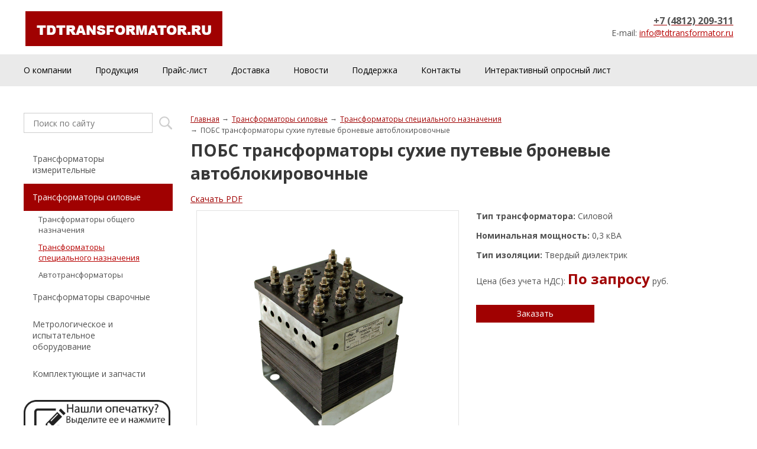

--- FILE ---
content_type: text/html; charset=UTF-8
request_url: https://www.tdtransformator.ru/transformatory-silovye/transformatory-specialnogo-naznacheniya/pobs-transformatory-suhie-putevye-bronevye-avtoblokirovochnye/
body_size: 8013
content:
<!DOCTYPE html>
<html lang="ru" >
<head>
    <meta charset="utf-8"/>
        <title>ПОБС трансформаторы сухие путевые броневые автоблокировочные. Описание. Цена. Заказ. | TDTRANSFORMATOR.RU</title>
    <meta name="description" content="ПОБС трансформаторы сухие путевые броневые предназначены для питания цепей автоблокировки и сигнализации в электрических сетях переменного тока" />
    <meta name="keywords" content="ПОБС, трансформаторы ПОБС, сухие трансформаторы ПОБС, путевые трансформаторы ПОБС, броневые трансформаторы ПОБС, автоблокировочные трансформаторы ПОБС, трансформаторы ПОБС цена, трансформаторы ПОБС заказать" />
    <meta name="viewport" content="width=980">
    <link rel="shortcut icon" href="/favicon.ico" type="image/png" />
        
            <link rel="canonical" href="http://www.tdtransformator.ru/transformatory-silovye/transformatory-specialnogo-naznacheniya/pobs-transformatory-suhie-putevye-bronevye-avtoblokirovochnye/" />
    
    
    <link href="/assets/8ea94ff/jquery.fancybox.compile.css" rel="stylesheet">
<link href="/assets/1f4318fb/jquery.datepicker.compile.css" rel="stylesheet">
<link href="/assets/bcc81a81/css/main.compile.css" rel="stylesheet">
<link href="/assets/a596662e/css/skin.compile.css" rel="stylesheet">
<link href="/assets/1f9d49ed/css/catalog.compile.css" rel="stylesheet">
<link href="/assets/1f9d49ed/css/filter.compile.css" rel="stylesheet">
<link href="/assets/1f9d49ed/css/tab.compile.css" rel="stylesheet">
<link href="/assets/f8187911/css/categ_list.compile.css" rel="stylesheet">
<link href="/assets/41ebe165/css/main.compile.css" rel="stylesheet">
<link href="/assets/41ebe165/css/typo.compile.css" rel="stylesheet">
<link href="/assets/4e13454b/css/custom.compile.css" rel="stylesheet">
<link href="/assets/ed8fcda8/css/custom.compile.css" rel="stylesheet">
<link href="/assets/649aedb3/css/language.compile.css" rel="stylesheet">
<link href="/assets/b838b31d/css/jquery.bxslider.compile.css" rel="stylesheet">
<link href="/assets/b838b31d/css/bxslider.settings.compile.css" rel="stylesheet">
<link href="/assets/a1f5ecb2/css/menu.compile.css" rel="stylesheet">
<link href="/assets/c6c3cdb6/css/main.compile.css" rel="stylesheet">
<script src="/assets/aaefcfe8/jquery.js"></script>
<script src="/assets/aaefcfe8/jquery-ui.min.js"></script>
<script src="/assets/aaefcfe8/jquery-ui-tabs.js"></script>
<script src="/assets/8ea94ff/jquery.fancybox.pack.js"></script>
<script src="/assets/8ea94ff/jquery.mousewheel-3.0.6.pack.js"></script>
<script src="/assets/8ea94ff/fancybox-ru.js"></script>
<script src="/assets/1f4318fb/jquery.datepicker.js"></script>
<script src="/assets/1f4318fb/jquery.datepicker-ru.js"></script>
<script src="/assets/a312b0d7/js/filter.js"></script>
<script src="/assets/a596662e/js/jquery.carouFredSel-6.2.1-packed.js"></script>
<script src="/assets/a596662e/js/init.js"></script>
<script src="/assets/1f9d49ed/js/catalog.js"></script>
<script src="/assets/41ebe165/js/accordion.js"></script>
<script src="/assets/41ebe165/js/pageInit.js"></script>
<script src="/assets/4e13454b/js/jquery.inputmask.min.js"></script>
<script src="/assets/4e13454b/js/formValidator.js"></script>
<script src="/assets/4e13454b/js/jquery.validate.min.js"></script>
<script src="/assets/4e13454b/js/message_ru.js"></script>
<script src="/assets/ed8fcda8/js/jquery.rating.js"></script>
<script src="/assets/b838b31d/js/jquery.easing.js"></script>
<script src="/assets/b838b31d/js/jquery.bxslider.min.js"></script>
<script src="/assets/b838b31d/js/initBanner.js"></script>
<script src="/assets/f127e9d5/js/Poll.js"></script>
<script src="/assets/3acfff09/js/search.js"></script>
<script src="/assets/2e975185/js/Subscribe.js"></script>
                <link rel="stylesheet" href="/files/css/add_default.css?v=1450963969" type="text/css" />
            
                <script type="text/javascript" src="/assets/1f9d49ed/js/detail.js" charset="utf-8"></script>    

        
</head>

    <body class="" sktag="page"  >
        <input type="hidden" id="current_language" value="ru">
        <div class="l-container">
            <div class="container__page">
                <div class="container__content">
                    <div class="b-pilot" sktag="page.head" sklayout="head">
                        <div class="b-logo " sktag="page.head.logo"><a href="/"><img alt="tdtransformator.ru" src="/files/design/logo.png"></a>
                                                </div>
                        <div class="pilot__1 "><!--== MyChat Web Support ==--><script type="text/javascript">
    window.__setMyChatOption = function (opt) {
        try {
            window.mc_uho_opt = Object.prototype.toString.call( opt ) === '[object Object]' ? opt : JSON.parse(opt);
            var run   = document.createElement("script");
            run.type  = "text/javascript";
            run.async = true;
            run.src   = "https://tdautomatika.ru/chat/uho/supportUho.js";
            var s     = document.getElementsByTagName("script")[0];
            s.parentNode.insertBefore(run, s);
        } catch (e) {
            console.warn(e.message);
        }
    }
</script><script src="https://tdautomatika.ru/getSupportOptions.js" async type="text/javascript"></script>                                                    </div>
                        <div class="pilot__2 ">                                                    </div>
                        <div class="pilot__3 "><p style="text-align: right;"><a href="tel:84812209310"><span style="color:#525252;"><span style="font-size:16px;"><span style="font-family: 'Open Sans', sans-serif;"><strong>+7 (4812) 209-311</strong></span></span></span></a><br />
<span style="color:#525252;"><span style="font-family: 'Open Sans', sans-serif; font-size: 14px;">E-mail: </span></span><a href="mailto:info@tdtransformator.ru" style="font-family: 'Open Sans', sans-serif; font-size: 14px; color: #b70100;">info@tdtransformator.ru</a></p>
                                                    </div>
                        <div class="pilot__4 ">                                                    </div>
                        <div class="pilot__5 ">                                                    </div>
                    </div>
                    
                    <div class="b-picture2" sklayout="head" sktag="page.head"></div>
<div class="b-header" sklayout="head">
    <div class="b-sevice" sktag="menu.top">
    <ul class="level-1" sktag="menu.top.level1">
                        <li class="item-1"><span><a href="/about/">
                                        О компании</a></span>
                </li>
                    <li class="item-1"><span><a href="/catalog/">
                                        Продукция</a></span>
                </li>
                    <li class="item-1"><span><a href="/prajs-list/">
                                        Прайс-лист</a></span>
                </li>
                    <li class="item-1"><span><a href="/dostavka/">
                                        Доставка</a></span>
                </li>
                    <li class="item-1"><span><a href="/novosti/">
                                        Новости</a></span>
                </li>
                    <li class="item-1"><span><a href="/podderzhka/">
                                        Поддержка</a></span>
                    <ul class="level-2" sktag="menu.top.level2">
                                                    <li class="item-2"><a href="/podderzhka/normativnye-dokumenty/">Нормативные документы</a>
                                            </li>
                                                                    <li class="item-2"><a href="/podderzhka/tehnicheskaya-dokumentaciya/">Техническая документация</a>
                                            </li>
                                                                    <li class="item-2"><a href="/podderzhka/stati/">Статьи</a>
                                            </li>
                                                                    <li class="item-2 last2"><a href="/podderzhka/oprosnye-listy/">Опросные листы</a>
                                            </li>
                                            </ul>
                    </li>
                            <li class="item-1"><span><a href="/contacts/">
                                        Контакты</a></span>
                </li>
                    <li class="item-1 last"><span><a href="/interaktivnyj-oprosnyj-list/">
                                        Интерактивный опросный лист</a></span>
                    <ul class="level-2" sktag="menu.top.level2">
                                                    <li class="item-2"><a href="/interaktivnyj-oprosnyj-list/oprosnyj-list-na-izmeritelnye-transformatory-toka/">Опросный лист на измерительные трансформаторы тока</a>
                                            </li>
                                                                    <li class="item-2"><a href="/interaktivnyj-oprosnyj-list/oprosnyj-list-na-izmeritelnye-transformatory-napryazheniya/">Опросный лист на измерительные трансформаторы напряжения</a>
                                            </li>
                                                                    <li class="item-2 last2"><a href="/interaktivnyj-oprosnyj-list/oprosnyj-list-na-silovye-transformatory/">Опросный лист на силовые трансформаторы</a>
                                            </li>
                                            </ul>
                    </li>
            </ul>
</div>

</div>


                    <div class="column column_lc ">
                        <div class="column__center">
                            <div class="column__center-indent" sklayout="content">
                                <div class="b-path" sktag="menu.path">
    <ul>
            <li sktag="menu.path.a"><a href="/">Главная</a></li>
                            <li sktag="menu.path.a"><a href="/transformatory-silovye/">Трансформаторы силовые</a></li>
                                <li sktag="menu.path.a"><a href="/transformatory-silovye/transformatory-specialnogo-naznacheniya/">Трансформаторы специального назначения</a></li>
                                <li sktag="menu.path.item"><span>ПОБС трансформаторы сухие путевые броневые автоблокировочные</span></li>
                </ul>
</div>
<h1 sktag="editor.h1">ПОБС трансформаторы сухие путевые броневые автоблокировочные</h1><div class="b-catalogbox b-catalogbox-detal">
                        <a href="http://www.tdtransformator.ru/files/pdf/object2491.pdf" rel="external" target="_blank">Скачать PDF</a>
    
        <div class="catalogbox__item">
            <div class="catalogbox__leftcol">
                <div class="catalogbox__imgbox">
                    <div class="catalogbox__img">
                                                    <a rel="group" class="gallery_resize" href="/files/catalog/2442/gallery/big/pobs-5a-transformato1_1697616041.png" title="ПОБС-5А трансформатор путевой">
                                <img alt="" src="/files/catalog/2442/gallery/medium/pobs-5a-transformato1_1697616040.png">
                            </a>
                                            </div>
                    <div class="catalogbox__helper"></div>
                    <div class="catalogbox__salebox">
                                                                                            </div>
                </div>
                                <div class="catalogbox__galbox">
                    <ul id="catalogbox__gal">
                                                                                    <li><a rel="group" class="gallery_resize" href="/files/catalog/2442/gallery/big/pobs-5a-transformato2_1697616041.png"
                                       title="ПОБС-5А трансформатор путевой"><img
                                                src="/files/catalog/2442/gallery/mini/pobs-5a-transformato2_1697616041.png" alt=""/></a>
                                </li>
                                                            <li><a rel="group" class="gallery_resize" href="/files/catalog/2442/gallery/big/pobs-5a-transformato3_1697616041.png"
                                       title="ПОБС-5А трансформатор путевой"><img
                                                src="/files/catalog/2442/gallery/mini/pobs-5a-transformato3_1697616041.png" alt=""/></a>
                                </li>
                                                            <li><a rel="group" class="gallery_resize" href="/files/catalog/2442/gallery/big/pobs-5a-transformato0_1697616040.png"
                                       title="ПОБС-5А трансформатор путевой"><img
                                                src="/files/catalog/2442/gallery/mini/pobs-5a-transformato0_1697616040.png" alt=""/></a>
                                </li>
                                                                        </ul>
                    <div class="g-clear"></div>
                    <div class="catalogbox__back"></div>
                    <div class="catalogbox__next"></div>
                </div>
                            </div>
            <div class="catalogbox__content">
                                                                                                                                                                    <p class="catalogbox__param"><span>Тип трансформатора:</span> Силовой</p>
                                                                                <p class="catalogbox__param"><span>Номинальная мощность:</span>                                                 0,3 кВА</p>
                                                                                                                                                        <p class="catalogbox__param"><span>Тип изоляции:</span> Твердый диэлектрик</p>
                                                                                                                                                                                                                                                                                                                                                                                                                                                                                                                                                                                                                                                                                                                                                                                                                                                                                                                                                                                                                                                                                                                                                                                                                                                                                                                                                                                                                                                                                                                                                                                                                                                                                                                                                                                                                                                                                                                                                                                                                                                                                                                                                                                                                            <p class="catalogbox__price">Цена (без учета НДС):
                        <span> По запросу</span>
                        руб.                    </p>
                                                <div class="catalogbox__shcar">
                    <div class="catalogbox__btnbox">
                                                                    </div>
                                                                                    <div class="catalogbox__btn"><a  data-id="2491" class="btnBuy"
                                                           href="/zayavka-na-tovar/?objectId=2491">Заказать</a>
                        </div>
                                                        </div>
                            </div>
        </div>
<div class="g-clear"></div>

                    <h2>Описание</h2>
                    <div class="catalogbox__announce"><p style="text-align: justify;">Трансформаторы силовые сухие броневые автоблокировочные типа ПОБС предназначены для питания цепей автоблокировки и сигнализации в электрических сетях переменного тока частотой 50/60 Гц на железных дорогах. Гарантийный срок - 3 года (1,5 года для поставок на экспорт).</p>

<h2 style="text-align: justify;">Конструкция ПОСБ</h2>

<p style="text-align: justify;">Магнитопроводы трансформаторов&nbsp;ПОБС шихтованные, собраны из Ш-образных замыкающих пластин из электротехнической стали. Пакеты пластин стянуты винтами. Обмотки слоевые трансформатора ПОБС выполняются из обмоточного медного провода круглого сечения. Выводные концы обмоток присоединяются к контактным болтам на пластмассовых панелях. К этим же болтам присоединяются питающая сеть и вторичные цепи.</p>

<h2>Условия эксплуатации автоблокировочных трансформаторов ПОБС:</h2>

<ul>
	<li>Высота над уровнем моря: не более 1000 м.</li>
	<li>Температура окружающего воздуха: -40...+40&deg;С.</li>
	<li>Относительная влажность воздуха: до 80% при температуре 20&deg;С.</li>
	<li>Окружающая среда: невзрывоопасная, не содержащая едкие пары в концентрациях, разрушающих металлы и изоляцию, не насыщенная токопроводящей пылью.</li>
	<li>Установка: в металлических шкафах или помещениях закрытого типа.</li>
	<li>Охлаждение: естественное воздушное.&nbsp;</li>
</ul>
</div>
                                    <h2>Технические характеристики</h2>
            <table class="b-catalog_table">
                                                    <tr>
                        <td>Напряжение первичной обмотки</td>
                        <td class="catalog_table__cell_r js-technical2">110 В, 220 В</td>
                    </tr>
                                    <tr>
                        <td>Напряжение вторичной обмотки</td>
                        <td class="catalog_table__cell_r js-technical2">17,6 В, 44,0 В, 248,0 В</td>
                    </tr>
                                    <tr>
                        <td>Номинальная частота</td>
                        <td class="catalog_table__cell_r js-technical2">50 Гц, 60 Гц</td>
                    </tr>
                                    <tr>
                        <td>Климатическое исполнение (диапазон рабочих температур) и категория размещения</td>
                        <td class="catalog_table__cell_r js-technical2">УХЛ2</td>
                    </tr>
                                    <tr>
                        <td>Исполнение по степени защиты</td>
                        <td class="catalog_table__cell_r js-technical2">IP00</td>
                    </tr>
                                    <tr>
                        <td>Вес</td>
                        <td class="catalog_table__cell_r js-technical2">8,1...9,1 кг</td>
                    </tr>
                            </table>
                            <h2>Структура обозначения, пример заказа</h2>
        <div class="b-step">
            <div class="step__item">
                <div class="step__inner">
                    <div class="step__title">ПОБС</div>
                </div>
                            <div class="step__item">
                    <div class="step__inner">
                        <div class="step__title">2</div>
                    </div>
                                        <div class="step__item">
                        <div class="step__inner">
                            <div class="step__title">А</div>
                        </div>
                                                <div class="step__item">
                            <div class="step__inner">
                                <div class="step__title">110</div>
                            </div>
                                                        <div class="step__item">
                                <div class="step__inner">
                                    <div class="step__title">УХЛ2</div>
                                </div>
                                                                <div class="step__content">
                                    <p>Климатическое исполнение и категория размещения </p>
                                </div>
                            </div>
                                                        <div class="step__content">
                                <p>Номинальное напряжение первичной обмотки, В</p>
                            </div>
                        </div>
                                                <div class="step__content">
                            <p>Исполнение:<br>А - общепромышленное<br>АП - общепромышленное пожаробезопасное<br>АГ - общепромышленное герметизированное<br>АГВ - общепромышленное с улучшенной герметизацией</p>
                        </div>
                    </div>
                                        <div class="step__content">
                        <p>Порядковый номер: 2, 3 или 5</p>
                    </div>
                </div>
                            <div class="step__content">
                    <p>Путевой однофазный броневой сухой трансформатор</p>
                </div>
            </div>
        </div>
        

        
                            <div class="tab-varianty_ispolneniya">
                    <h2>Варианты исполнений</h2>
                    <div><table border="1" cellpadding="1" class="b-catalog_table">
	<tbody>
		<tr>
			<td rowspan="2" style="width:101px;height:34px;">
			<p align="center"><strong>Модель</strong></p>
			</td>
			<td rowspan="2" style="width:123px;height:34px;">
			<p align="center"><strong>Исполнение</strong></p>
			</td>
			<td rowspan="2" style="width:70px;height:34px;">
			<p align="center"><strong>Мощность, кВа</strong></p>
			</td>
			<td colspan="2" style="width:140px;height:34px;">
			<p align="center"><strong>Номинальные напряжения обмоток, В</strong></p>
			</td>
			<td rowspan="2" style="width:59px;height:34px;">
			<p align="center"><strong>Частота,</strong></p>

			<p align="center"><strong>Гц</strong></p>
			</td>
			<td rowspan="2" style="width:50px;height:34px;">
			<p align="center"><strong>Масса,</strong></p>

			<p align="center"><strong>кг</strong></p>
			</td>
			<td rowspan="2" style="width:80px;height:34px;">
			<p align="center"><strong>Габаритные размеры, мм</strong></p>
			</td>
		</tr>
		<tr>
			<td style="width:70px;height:34px;">
			<p align="center"><strong>Первичной ВН</strong></p>
			</td>
			<td style="width:69px;height:34px;">
			<p align="center"><strong>Вторичной НН</strong></p>
			</td>
		</tr>
		<tr>
			<td style="width:101px;height:15px;">
			<p align="center">ПОБС-2А</p>
			</td>
			<td rowspan="3" style="width:123px;height:15px;">
			<p align="center">Общепромышленное</p>
			</td>
			<td rowspan="12" style="width:70px;height:15px;">
			<p align="center">0,3</p>
			</td>
			<td rowspan="12" style="width:70px;height:15px;">
			<p align="center">220; 110</p>
			</td>
			<td style="width:69px;height:15px;">
			<p align="center">17,6</p>
			</td>
			<td rowspan="12" style="width:59px;height:15px;">
			<p align="center">50/60</p>
			</td>
			<td style="width:50px;height:15px;">
			<p align="center">8,3</p>
			</td>
			<td rowspan="12" style="width:80px;height:15px;">
			<p align="center">145x125x173</p>
			</td>
		</tr>
		<tr>
			<td style="width:101px;height:14px;">
			<p align="center">ПОБС-3А</p>
			</td>
			<td style="width:69px;height:14px;">
			<p align="center">248,0</p>
			</td>
			<td style="width:50px;height:14px;">
			<p align="center">8,1</p>
			</td>
		</tr>
		<tr>
			<td style="width:101px;height:14px;">
			<p align="center">ПОБС-5А</p>
			</td>
			<td style="width:69px;height:14px;">
			<p align="center">44,0</p>
			</td>
			<td style="width:50px;height:14px;">
			<p align="center">8,5</p>
			</td>
		</tr>
		<tr>
			<td style="width:101px;height:14px;">
			<p align="center">ПОБС-2АП</p>
			</td>
			<td rowspan="3" style="width:123px;height:14px;">
			<p align="center">Пожаробезопасное</p>
			</td>
			<td style="width:69px;height:14px;">
			<p align="center">17,6</p>
			</td>
			<td style="width:50px;height:14px;">
			<p align="center">8,3</p>
			</td>
		</tr>
		<tr>
			<td style="width:101px;height:14px;">
			<p align="center">ПОБС-3АП</p>
			</td>
			<td style="width:69px;height:14px;">
			<p align="center">248,0</p>
			</td>
			<td style="width:50px;height:14px;">
			<p align="center">8,1</p>
			</td>
		</tr>
		<tr>
			<td style="width:101px;height:14px;">
			<p align="center">ПОБС-5АП</p>
			</td>
			<td style="width:69px;height:14px;">
			<p align="center">44,0</p>
			</td>
			<td style="width:50px;height:14px;">
			<p align="center">8,5</p>
			</td>
		</tr>
		<tr>
			<td style="width:101px;height:14px;">
			<p align="center">П0БС-2АГ</p>
			</td>
			<td rowspan="3" style="width:123px;height:14px;">
			<p align="center">Герметизированное</p>
			</td>
			<td style="width:69px;height:14px;">
			<p align="center">17,6</p>
			</td>
			<td style="width:50px;height:14px;">
			<p align="center">8,91</p>
			</td>
		</tr>
		<tr>
			<td style="width:101px;height:14px;">
			<p align="center">ПОБС-3АГ</p>
			</td>
			<td style="width:69px;height:14px;">
			<p align="center">248,0</p>
			</td>
			<td style="width:50px;height:14px;">
			<p align="center">8,71</p>
			</td>
		</tr>
		<tr>
			<td style="width:101px;height:14px;">
			<p align="center">ПОБС-5АГ</p>
			</td>
			<td style="width:69px;height:14px;">
			<p align="center">44,0</p>
			</td>
			<td style="width:50px;height:14px;">
			<p align="center">8,5</p>
			</td>
		</tr>
		<tr>
			<td style="width:101px;height:14px;">
			<p align="center">ПОБС-2АГВ</p>
			</td>
			<td rowspan="3" style="width:123px;height:14px;">
			<p align="center">С улучшенной герметизацией</p>
			</td>
			<td style="width:69px;height:14px;">
			<p align="center">17,6</p>
			</td>
			<td style="width:50px;height:14px;">
			<p align="center">8,3</p>
			</td>
		</tr>
		<tr>
			<td style="width:101px;height:14px;">
			<p align="center">ПОБС-3АГВ</p>
			</td>
			<td style="width:69px;height:14px;">
			<p align="center">248,0</p>
			</td>
			<td style="width:50px;height:14px;">
			<p align="center">8,1</p>
			</td>
		</tr>
		<tr>
			<td style="width:101px;height:14px;">
			<p align="center">ПОБС-5АГВ</p>
			</td>
			<td style="width:69px;height:14px;">
			<p align="center">44,0</p>
			</td>
			<td style="width:50px;height:14px;">
			<p align="center">8,5</p>
			</td>
		</tr>
	</tbody>
</table>
</div>
                </div>
                            <div class="tab-standartnyj_komplekt_postavki">
                    <h2>Стандартный комплект поставки</h2>
                    <div><ul>
	<li>Трансформатор сухой путевой броневой автоблокировочный&nbsp;ПОБС.</li>
	<li>Паспорт.</li>
</ul>
</div>
                </div>
                            <div class="tab-skachat_dokumentaciyu">
                    <h2>Скачать документацию</h2>
                    <div><p class="t-icons-pdf"><a href="/files/388/pobs-2a_ps.pdf" target="_blank">ПОБС-2А трансформаторы сухие путевые броневые автоблокировочные. Паспорт.</a></p>

<p class="t-icons-pdf"><a href="/files/388/pobs-3a_ps.pdf" target="_blank">ПОБС-3А трансформаторы сухие путевые броневые автоблокировочные. Паспорт.</a></p>

<p class="t-icons-pdf"><a href="/files/388/pobs-5a_ps.pdf" target="_blank">ПОБС-5А трансформаторы сухие путевые броневые автоблокировочные. Паспорт.</a></p>

<p>&nbsp;</p>

<p style="text-align: justify;">Чтобы правильно подобрать путевые трансформаторы ПОБС, узнать стоимость ПОБС, купить трансформаторы ПОБС, вам достаточно позвонить по телефону +7 (4812) 209-311 или написать по электронной почте&nbsp;<a href="mailto:info@tdtransformator.ru">info@tdtransformator.ru</a>.</p>
</div>
                </div>
            
        

    </div>

        <div class="b-catslider">
        <a class="catslider__back"
           href="/transformatory-silovye/transformatory-specialnogo-naznacheniya/osvm-transformatory-silovye-suhie-morskogo-ispolneniya/">Предыдущая<ins></ins></a>
        <a class="catslider__mid" href="/transformatory-silovye/transformatory-specialnogo-naznacheniya/">Вернуться к списку</a>
        <a class="catslider__next"
           href="/transformatory-silovye/transformatory-specialnogo-naznacheniya/prt-a-transformatory-putevye-relejnye-avtoblokirovochnye/">Следующая<ins></ins></a>
    </div>
    
<script type="text/javascript" src="//yandex.st/share/share.js" charset="utf-8"></script>
<div class="yashare-auto-init" data-yashareL10n="ru" data-yashareType="none" data-yashareQuickServices="yaru,vkontakte,facebook,twitter,odnoklassniki,moimir,lj"></div>
                            </div>
                        </div>
                                                <div class="column__left" sklayout="left">
                            <div class="column__left-indent">
                                <div class="b-search" sktag="modules.search">
    <form method="GET" class="js-search" action="/search/">
        <button type="submit"></button>
        <div class="search_inputbox"><div><input placeholder="Поиск по сайту" value="" name="search_text" id="search_text" /></div></div>
    </form>
</div>
<div class="b-menu context" sktag="menu.left">
    <ul class="level-1" sktag="menu.left.level1">
                        <li class="item-1"><a href="/transformatory-izmeritelnye/">
                                Трансформаторы измерительные</a>
                </li>
                    <li class="item-1 on-1"><a href="/transformatory-silovye/">
                                Трансформаторы силовые</a>
                    <ul class="level-2" sktag="menu.left.level2">
                                                    <li class="item-2"><a href="/transformatory-silovye/transformatory-obschego-naznacheniya/">Трансформаторы общего назначения</a>
                                        </li>
                                                                    <li class="item-2 on-2"><a href="/transformatory-silovye/transformatory-specialnogo-naznacheniya/">Трансформаторы специального назначения</a>
                                        </li>
                                                                    <li class="item-2"><a href="/transformatory-silovye/avtotransformatory/">Автотрансформаторы</a>
                                        </li>
                                            </ul>
                    </li>
                    <li class="item-1"><a href="/transformatory-svarochnye/">
                                Трансформаторы сварочные</a>
                </li>
                    <li class="item-1"><a href="/metrologicheskoe-i-ispytatelnoe-oborudovanie/">
                                Метрологическое и испытательное оборудование</a>
                </li>
                    <li class="item-1"><a href="/komplektuyuschie-i-zapchasti/">
                                Комплектующие и запчасти</a>
                </li>
            </ul>
</div>
            <div class="b-bannerleft" sklabel="bannerLeft">
            <p><img height="70px" src="/oshibka.png" /></p>
        </div>
                                </div>
                        </div>
                                                                        <div class="column__center-bg">
                            <div class="column__center-inside"></div>
                        </div>
                                                <div class="column__left-bg">
                            <div class="column__left-inside"></div>
                        </div>
                                                                        <div class="column__right-bg">
                            <div class="column__right-inside"></div>
                        </div>
                                            </div>
                    <div class="l-footerbox-stop"></div>
                </div>
            </div>
            <div class="container__opera">
                <div class="container__field">
                    <div class="container__wrapper">
                        <div class="container__left"></div>
                        <div class="container__right"></div>
                    </div>
                </div>
            </div>
                        <div class="l-footerbox" sktag="page.footer">
                <div class="footerbox__wrapper">

                    <div class="l-grid">
                        <div class="grid__item1">
                                                        <p>&copy; ТД ТРАНСФОРМАТОР &ndash; электрические трансформаторы,&nbsp;2026</p>
                            <p>WebCanape - быстрое создание сайтов и продвижение</p>                        </div>
                        <div class="grid__item2">
                                                        <div class="b-counter">
                                <!--noindex--><!-- Yandex.Metrika informer -->
<a href="https://metrika.yandex.ru/stat/?id=22463284&amp;from=informer"
target="_blank" rel="nofollow"><img src="https://informer.yandex.ru/informer/22463284/3_1_FFFFFFFF_EFEFEFFF_0_pageviews"
style="width:88px; height:31px; border:0;" alt="Яндекс.Метрика" title="Яндекс.Метрика: данные за сегодня (просмотры, визиты и уникальные посетители)" class="ym-advanced-informer" data-cid="22463284" data-lang="ru" /></a>
<!-- /Yandex.Metrika informer -->

<!-- Yandex.Metrika counter -->
<script type="text/javascript" >
   (function(m,e,t,r,i,k,a){m[i]=m[i]||function(){(m[i].a=m[i].a||[]).push(arguments)};
   m[i].l=1*new Date();k=e.createElement(t),a=e.getElementsByTagName(t)[0],k.async=1,k.src=r,a.parentNode.insertBefore(k,a)})
   (window, document, "script", "https://mc.yandex.ru/metrika/tag.js", "ym");

   ym(22463284, "init", {
        clickmap:true,
        trackLinks:true,
        accurateTrackBounce:true,
        webvisor:true
   });
</script>
<noscript><div><img src="https://mc.yandex.ru/watch/22463284" style="position:absolute; left:-9999px;" alt="" /></div></noscript>
<!-- /Yandex.Metrika counter --><!--/noindex-->
                            </div>
                        </div>
                        <div class="grid__item3">
                                                        <p class="b-menufoot">
            <a href="/" class="">Главная</a> |            <a href="/sitemap/" class="">Карта сайта</a> |            <a href="/contacts/" class="">Обратная связь</a> |            <a href="/privacy_policy/" class="">Политика конфиденциальности</a>    </p>
                            <p style="text-align: right;"><span style="text-align: right;">Тел/факс: <a href="tel:84812313506">+7 (4812) 313-506</a></span><br style="text-align: right;" />
<span style="text-align: right;">e-mail: <a href="mailto:info@tdtransformator.ru">info@tdtransformator.ru</a></span></p>
                        </div>
                        <div class="grid__item4"><style type="text/css">#okno{
position:fixed;
display:none;
left: 50%;
margin-left: -150px;
top: 50%;
margin-top: -115px;
background: white;
text-align: center;
padding: 10px;
}
</style>
<div id="okno">
<form action="/send.php" method="post">Вы выделили текст на сайте tdtransformator.ru<br />
<textarea cols="40" id="tx1" name="tx1" rows="6"></textarea><br />
<textarea cols="40" id="tx2" name="tx2" placeholder="Комментарий" rows="6"></textarea><br />
<input onclick="closeW();" type="button" value="Отмена" /> <input onclick="sendW();" type="button" value="Отправить" />&nbsp;</form>
</div>
<script language="javascript" type="text/javascript">
document.onkeydown = function checkKeycode(event)
{
var keycode;
if(!event) var event = window.event;
if (event.keyCode) keycode = event.keyCode; // IE
else if(event.which) keycode = event.which; // все браузеры
if((event.ctrlKey) && ((event.keyCode == 0xA)||(event.keyCode == 0xD))) {

var sel = window.getSelection();
var txt = sel +"";

if (txt!=""){
jQuery("#okno").css('display','block');
document.getElementById('tx1').value = txt;
}
}
}

function closeW() {
jQuery("#okno").css('display','none');
}

function sendW() {
var name = document.getElementById('tx1').value;
var fname = document.getElementById('tx2').value;
var loc = window.location+"";
$.post('/send.php',{name:name,fname:fname,loc:loc},function(data){},'json');
closeW();
}
</script>                                                    </div>
                    </div>
                    <div class="footerbox__left"></div>
                    <div class="footerbox__right"></div>

                </div>

            </div>
                    </div>
                <div id="callbackForm" style="display: none;"></div>
            </body>
</html>


--- FILE ---
content_type: text/css
request_url: https://www.tdtransformator.ru/assets/1f9d49ed/css/tab.compile.css
body_size: 1688
content:
.b-catalogbox .ui-state-default {float: left;}.b-catalogbox .ui-helper-hidden {display: none;}.b-catalogbox .ui-tabs-panel {padding: 20px;background: #fff;}.b-catalogbox .ui-helper-hidden-accessible {clip: rect(1px, 1px, 1px, 1px);position: absolute !important;}.b-catalogbox .ui-helper-reset {border: 0 none;font-size: 100%;line-height: 1.3;list-style: none outside none;margin: 0;outline: 0 none;padding: 0;text-decoration: none;}.b-catalogbox .ui-helper-clearfix:after {clear: both;content: ".";display: block;height: 0;visibility: hidden;}.b-catalogbox .ui-helper-clearfix {display: inline-block;}* html .b-catalogbox .ui-helper-clearfix {height: 1%;}.b-catalogbox .ui-helper-clearfix {display: block;}.b-catalogbox .ui-helper-zfix {height: 100%;left: 0;opacity: 0;position: absolute;top: 0;width: 100%;}.b-catalogbox .ui-state-disabled {cursor: default !important;}.b-catalogbox .ui-icon {background-repeat: no-repeat;display: block;overflow: hidden;text-indent: -99999px;}.b-catalogbox .ui-widget-overlay {height: 100%;left: 0;position: absolute;top: 0;width: 100%;}.b-catalogbox .ui-widget {font-family: inherit;font-size: 1em;}.b-catalogbox .ui-widget .ui-widget {font-size: 1em;}.b-catalogbox .ui-widget input,.b-catalogbox .ui-widget select,.b-catalogbox .ui-widget textarea,.b-catalogbox .ui-widget button {font-family: inherit;font-size: 1em;}.b-catalogbox .ui-widget-content {border: 0;}.b-catalogbox .ui-widget-header {margin-bottom: 20px;background: none;border-bottom: 1px solid #3dade1;font-weight: bold;}.b-catalogbox .ui-state-default,.b-catalogbox .ui-widget-content .ui-state-default,.b-catalogbox .ui-widget-header .ui-state-default {padding: 9px 22px;background: #f6f6f6;border: 1px solid #f6f6f6;color: #525252;font-weight: normal;}.b-catalogbox .ui-state-default a,.b-catalogbox .ui-state-default a:link,.b-catalogbox .ui-state-default a:visited {color: #525252;text-decoration: none;}.b-catalogbox .ui-state-hover,.b-catalogbox .ui-widget-content .ui-state-hover,.b-catalogbox .ui-widget-header .ui-state-hover,.b-catalogbox .ui-state-focus,.b-catalogbox .ui-widget-content .ui-state-focus,.b-catalogbox .ui-widget-header .ui-state-focus {padding: 9px 22px;background: #a00101;border: 1px solid #a00101;color: #fff;font-weight: normal;}.b-catalogbox .ui-state-hover a,.b-catalogbox .ui-state-hover a:hover {color: #fff;text-decoration: none;}.b-catalogbox .ui-state-active,.b-catalogbox .ui-widget-content .ui-state-active,.b-catalogbox .ui-widget-header .ui-state-active {padding: 9px 22px;background: #a00101;border: 1px solid #a00101;color: #000;font-weight: normal;}.b-catalogbox .ui-state-active a,.b-catalogbox .ui-state-active a:link,.b-catalogbox .ui-state-active a:visited {color: #fff;text-decoration: none;}.b-catalogbox .ui-widget *:active {outline: medium none;}.b-catalogbox .ui-state-highlight,.b-catalogbox .ui-widget-content .ui-state-highlight,.b-catalogbox .ui-widget-header .ui-state-highlight {background: #3dade1;border: 1px solid #3dade1;color: #fff;}.b-catalogbox .ui-state-highlight a,.b-catalogbox .ui-widget-content .ui-state-highlight a,.b-catalogbox .ui-widget-header .ui-state-highlight a {color: #fff;}.b-catalogbox .ui-state-error,.b-catalogbox .ui-widget-content .ui-state-error,.b-catalogbox .ui-widget-header .ui-state-error {background: url("../images/ui-bg_glass_95_fef1ec_1x400.png") repeat-x scroll 50% 50% #FEF1EC;border: 1px solid #CD0A0A;color: #CD0A0A;}.b-catalogbox .ui-state-error a,.b-catalogbox .ui-widget-content .ui-state-error a,.b-catalogbox .ui-widget-header .ui-state-error a {color: #CD0A0A;}.b-catalogbox .ui-state-error-text,.b-catalogbox .ui-widget-content .ui-state-error-text,.b-catalogbox .ui-widget-header .ui-state-error-text {color: #CD0A0A;}.b-catalogbox .ui-priority-primary,.b-catalogbox .ui-widget-content .ui-priority-primary,.b-catalogbox .ui-widget-header .ui-priority-primary {font-weight: bold;}.b-catalogbox .ui-priority-secondary,.b-catalogbox .ui-widget-content .ui-priority-secondary,.b-catalogbox .ui-widget-header .ui-priority-secondary {font-weight: normal;opacity: 0.7;}.b-catalogbox .ui-state-disabled,.b-catalogbox .ui-widget-content .ui-state-disabled,.b-catalogbox .ui-widget-header .ui-state-disabled {background-image: none;opacity: 0.35;}.b-catalogbox .ui-widget-overlay {background: #AAAAAA;opacity: 0.3;}.b-catalogbox .ui-widget-shadow {background: #AAAAAA;border-radius: 8px;margin: -8px 0 0 -8px;opacity: 0.3;padding: 8px;}/**********************************//* Layout helpers----------------------------------*/.b-catalogbox .ui-helper-hidden {display: none;}.b-catalogbox .ui-helper-hidden-accessible {border: 0;clip: rect(0 0 0 0);height: 1px;margin: -1px;overflow: hidden;padding: 0;position: absolute;width: 1px;}.b-catalogbox .ui-helper-reset {margin: 0;padding: 0;border: 0;outline: 0;line-height: 1.3;text-decoration: none;font-size: 100%;list-style: none;}.b-catalogbox .ui-helper-clearfix:before,.b-catalogbox .ui-helper-clearfix:after {content: "";display: table;border-collapse: collapse;}.b-catalogbox .ui-helper-clearfix:after {clear: both;}.b-catalogbox .ui-helper-clearfix {min-height: 0; /* support: IE7 */}.b-catalogbox .ui-helper-zfix {width: 100%;height: 100%;top: 0;left: 0;position: absolute;opacity: 0;filter:Alpha(Opacity=0);}.b-catalogbox .ui-front {z-index: 100;}/* Interaction Cues----------------------------------*/.b-catalogbox .ui-state-disabled {cursor: default !important;}/* Icons----------------------------------*//* states and images */.b-catalogbox .ui-icon {display: block;text-indent: -99999px;overflow: hidden;background-repeat: no-repeat;}/* Misc visuals----------------------------------*//* Overlays */.b-catalogbox .ui-widget-overlay {position: fixed;top: 0;left: 0;width: 100%;height: 100%;}.b-catalogbox .ui-slider {position: relative;text-align: left;margin: 15px 15px 0 0;}.b-catalogbox .ui-slider .ui-slider-handle {position: absolute;z-index: 2;width: 12px;height: 12px;cursor: default;padding: 0;background: url(../images/filter.hand.png) 0 0 no-repeat;border: 0;cursor: pointer;}.b-catalogbox .ui-slider .ui-slider-range {position: absolute;z-index: 1;font-size: .7em;display: block;border: 0;background: #3dade1;/*background-position: 0 0;*/}/* For IE8 - See #6727 */.b-catalogbox .ui-slider.ui-state-disabled .ui-slider-handle,.b-catalogbox .ui-slider.ui-state-disabled .ui-slider-range {filter: inherit;}.b-catalogbox .ui-slider-horizontal {height: 5px;}.b-catalogbox .ui-slider-horizontal .ui-slider-handle {top: -4px;margin-left: -1px;}.b-catalogbox .ui-slider-horizontal .ui-slider-range {top: 0;height: 100%;}.b-catalogbox .ui-slider-horizontal .ui-slider-range-min {left: 0;}.b-catalogbox .ui-slider-horizontal .ui-slider-range-max {right: 0;}.b-catalogbox .ui-slider-vertical {width: .8em;height: 100px;}.b-catalogbox .ui-slider-vertical .ui-slider-handle {left: -.3em;margin-left: 0;margin-bottom: -.6em;}.b-catalogbox .ui-slider-vertical .ui-slider-range {left: 0;width: 100%;}.b-catalogbox .ui-slider-vertical .ui-slider-range-min {bottom: 0;}.b-catalogbox .ui-slider-vertical .ui-slider-range-max {top: 0;}.b-catalogbox .ui-corner-all,.b-catalogbox .ui-corner-top,.b-catalogbox .ui-corner-left,.b-catalogbox .ui-corner-tl {-moz-border-radius-topleft: 0;-webkit-border-top-left-radius: 0;-khtml-border-top-left-radius: 0;border-top-left-radius: 0;}.b-catalogbox .ui-corner-all,.b-catalogbox .ui-corner-top,.b-catalogbox .ui-corner-right,.b-catalogbox .ui-corner-tr {-moz-border-radius-topright: 0;-webkit-border-top-right-radius: 0;-khtml-border-top-right-radius: 0;border-top-right-radius: 0;}.b-catalogbox .ui-corner-all,.b-catalogbox .ui-corner-bottom,.b-catalogbox .ui-corner-left,.b-catalogbox .ui-corner-bl {-moz-border-radius-bottomleft: 0;-webkit-border-bottom-left-radius: 0;-khtml-border-bottom-left-radius: 0;border-bottom-left-radius: 0;}.b-catalogbox .ui-corner-all,.b-catalogbox .ui-corner-bottom,.b-catalogbox .ui-corner-right,.b-catalogbox .ui-corner-br {-moz-border-radius-bottomright: 0;-webkit-border-bottom-right-radius: 0;-khtml-border-bottom-right-radius: 0;border-bottom-right-radius: 0;}

--- FILE ---
content_type: text/css
request_url: https://www.tdtransformator.ru/assets/b838b31d/css/bxslider.settings.compile.css
body_size: 399
content:
/*------------------------*/.bx-wrapper .bxslider {-webkit-margin-after: 0px;-webkit-margin-before: 0px;-webkit-padding-start: 0px;padding-left: 0px;}.bx-wrapper .picture__item div {left: 0;top: 0;}.bx-wrapper .bxslider li {-webkit-margin-after: 0px;-webkit-margin-before: 0px;-webkit-padding-start: 0px;list-style: none;}.bx-wrapper .bxslider {margin: 0 0 0 0;}.bx-wrapper .bx-pager {text-align: right;bottom: 13px;left: 0px;right: 0px;}.bx-wrapper .bx-controls-direction .bx-prev  {z-index: 50;left: 0px;margin-top: -35px ;width:50px;height: 70px;display: block;text-indent: -9999px;background: url(/images/slider.back.png) 0 0 no-repeat;}.bx-wrapper .bx-controls-direction .bx-prev:hover {background: url(/images/slider.back.png) 0 100% no-repeat;}.bx-wrapper .bx-controls-direction .bx-next  {z-index: 50;right: 0px;margin-top: -35px ;width:50px;height: 70px;display: block;text-indent: -9999px;background: url(/images/slider.next.png) 0 0 no-repeat;}.bx-wrapper .bx-controls-direction .bx-next:hover {background: url(/images/slider.next.png) 0 100% no-repeat;}.bx-wrapper .bx-pager.bx-default-pager a {width: 23px;height: 23px;background: url(/files/design/bull-2.png);}.bx-wrapper .bx-pager.bx-default-pager a:hover, .bx-wrapper .bx-pager.bx-default-pager a.active {background: url(/files/design/bull.png);}

--- FILE ---
content_type: application/javascript
request_url: https://www.tdtransformator.ru/assets/f127e9d5/js/Poll.js
body_size: 413
content:
$(function(){

    $('.js-poll').click(function(){

        var oText = $(this).closest(".js-formopros__wrap");
        var iPoll = oText.find("#js-poll").val();
        var iAnswer = oText.find("input.js-answer:checked").val();

        if ( !iAnswer ) {
            alert('Не выбран вариант ответа');
            return false;
        }

        $.post('/ajax/ajax.php',{ moduleName:'Poll', cmd: 'vote_ajax', poll: iPoll, answer: iAnswer, language: $('#current_language').val() }, function(mResponse){

            var oResponse = $.parseJSON( mResponse );
            oText.parent().html(oResponse.data.out);
        });

        return true;

    });

    $('.js-poll-results').click(function(){

        var oText = $(this).closest(".js-formopros__wrap");
        var iPoll = oText.find("#js-poll").val();

        $.post('/ajax/ajax.php',{ moduleName:'Poll', cmd: 'vote_ajax', poll: iPoll, language: $('#current_language').val() }, function(mResponse){

            var oResponse = $.parseJSON( mResponse );
            oText.parent().html(oResponse.data.out);
        });
    });
});


--- FILE ---
content_type: application/javascript
request_url: https://www.tdtransformator.ru/assets/4e13454b/js/formValidator.js
body_size: 1825
content:
var bFormSubmitAllow = [];

$(function(){

    /* применяем правила валидации к полям */
    $('form').each( function() {
        var formId = this.id;
        if ( /form_(.+?)/ , formId ) { // отсекли левые формы типа поиска
            updateFromValidator( formId );
        }
    });

    /* релоад каптчи */
    $(document).on( 'click', '.img_captcha', function() {
        return reloadImg( this );
    });

    /* calendar - инициализация календарика */
    if ( typeof $.datepicker !== 'undefined' ) {
        $.datepicker.setDefaults({
            dateFormat: 'dd.mm.yy'
        });

        $('.js_init_datepicker').datepicker();

        $('body').on('click', '.js_ui-datepicker-trigger', function() {
            $( '.js_init_datepicker', $(this).parent('div') ).focus();
        });
    }

    jQuery.validator.addMethod( 'date', function( value ) {
        if ( value == '' ) return true;
        var parts = value.split('.');
        if ( parts.length != 3 ) return false;
        if( parseInt(parts[2]) < 1000 || parseInt(parts[2]) > 9999 ) return false;
        if( parseInt(parts[1]) < 1 || parseInt(parts[1]) > 12 ) return false;
        if( parseInt(parts[0]) < 1 || parseInt(parts[0]) > 31 ) return false;
        var tmpDate = new Date( parts[2], parseInt(parts[1]) - 1, parts[0], 12 );

        return !/Invalid|NaN/.test(tmpDate);
    });

    $.validator.addMethod('filesize', function(value, element, param) {
        if ($(element).attr('type') != "file"){
            return true;
        }
        if (element.files.length > 0){
            return this.optional(element) || (element.files[0].size <= param[0])
        }
        return true;
    });

    $('.agreed_readmore').fancybox();
});

function updateFromValidator ( formId ) {

    var form = $( '#' + formId );
    var sRules = $('._rules', form).val();

    if ( sRules ) {

        sRules = $.parseJSON( sRules );
        bFormSubmitAllow[ formId ] = false;

        sRules.errorPlacement = function( error, element ) {
            if (element.is('.agreed', form)) {
                $(element).next().next().after(error);
            } else {

                if ( $( '.js_errordiv_' + $(element).attr('name') ).size() )
                    $( '.js_errordiv_' + $(element).attr('name') ).html( error );
                else
                    $(element).after(error);
            }
        };


        $( form ).unbind( 'submit' );

        var oValidator = $(form).validate(sRules);

        $( form ).submit( function() {

            if ( bFormSubmitAllow[ formId ] ) return true;

            if ( oValidator.errorList.length != 0 )
                return false;

            if ( $( ".img_captcha", $(form) ).size() ) {

                var sCode = $( "input[name=captcha]", $(form) ).val();
                var sHash = $(form).attr('id');
                if ( sHash )
                    sHash = sHash.substr(5);

                $.post( '/ajax/ajax.php',{
                        moduleName: 'Forms',
                        cmd: 'captcha_ajax',
                        code: sCode,
                        hash: sHash,
                        language: $('#current_language').val()
                    },
                    function ( mCaptchaResponse ) {

                        if ( !mCaptchaResponse ) {
                            alert( 'Error: message not sent.' );
                            return false;
                        }

                        var oResponse = $.parseJSON( mCaptchaResponse );
                        var sResponse = oResponse.data.out;

                        if ( sResponse == '1' ) {

                            if ( oValidator.errorList.length != 0 )
                                return false;

                            bFormSubmitAllow[ formId ] = true;

                            if ( $( form ).attr( 'ajaxForm' ) == 1 ) {

                                sendAjaxForm( form );

                            } else {

                                $( form ).submit();
                            }
                        } else {

                            $('.img_captcha').each( function() {
                                reloadImg( this );
                            });

                            oValidator.showErrors({"captcha": sResponse});
                        }

                        return true;
                    });

                return false;

            } else {

                bFormSubmitAllow[ formId ] = true;

                if ( $( form ).attr( 'ajaxForm' ) == 1 ) {

                    sendAjaxForm( form );

                    return false;

                } else {

                    $( form ).submit();
                }

            }

            return false;
        })
    }
}

function sendAjaxForm( form ) {

    var v = $( form ).validate( {sendForm: false} );

    if ( v.errorList.length == 0 ) {

        $.post( '/ajax/ajax.php',
            $( form ).serialize() + '&moduleName=Forms' + '&cmd=send' + '&ajaxForm=1' + '&language=' + $('#current_language').val(),
            function ( mFormResponse ) {
                if ( mFormResponse ) {
                    var fancyboxDiv = $( form ).parents( '.b-form' );
                    fancyboxDiv.hide();
                    fancyboxDiv.html( '' );
                    var oResponse = $.parseJSON( mFormResponse );
                    fancyboxDiv.html( oResponse.html );
                    fancyboxDiv.show();
                    setTimeout(closeFancybox, 2000);
                }
            }
        );
    }
}

function closeFancybox() {
    $.fancybox.close();
    $('.img_captcha').each( function() {
        reloadImg( this );
    });
}

function maskInit(el){
    $('input', el).each(function(){
        switch ($(this).attr('mask')){
            case "phone":
                    $(this).inputmask("mask", {"mask": "+7(999) 999-9999", "placeholder": "+7(___) ___-____"});
                break;
        }
    });
}

$(document).ready(function(){
    maskInit();
});


--- FILE ---
content_type: application/javascript
request_url: https://www.tdtransformator.ru/assets/41ebe165/js/pageInit.js
body_size: 1853
content:
$(function(){
    
 
    
    var bDebug = false;

    if(bDebug){

        console.log('Document rendered: %s',new Date());
    }//is debug

    $('.js_use_resize').fancybox({
        openEffect: 'fade',
        closeEffect: 'fade',
        nextEffect: 'none',
        prevEffect: 'none',
        arrows    : true,
        nextClick : true,
        mouseWheel: true
    });

    $(".callback").click(function(){
        var section = $(this).attr('section');
        var ajaxForm = $(this).attr('ajaxForm');
        var label = $(this).attr('label');
        var link = $(this);

        var module = $(this).attr('module');
        var cmd = $(this).attr('cmd');
        var idObj = $(this).attr('idObj');
        var count = 1;

        if (!module) module = 'Forms';
        if (!cmd) cmd = 'show';
        if (!idObj) idObj = 0;
        else {
            var countInput = $(".js_count[data-id='"+idObj+"']");

            if (parseInt(countInput.val())>1){
                count = parseInt(countInput.val());
            }
        }

        $.post( '/ajax/ajax.php', {
                moduleName: module,
                cmd: cmd,
                section: section,
                ajaxForm: ajaxForm,
                ajaxShow: 1,
                label: label,
                idObj: idObj,
                count:count,
                language: $('#current_language').val()
            },
            function ( mResponse ) {

                if (!mResponse) return false;

                var oResponse = $.parseJSON( mResponse );

                var formDiv = $( '#callbackForm' );

                if (oResponse.css.length){
                    $(oResponse.css).each(function(){
                        if (!$('link [href="' + this.filePath + '"]').size()){
                            var fileRef=document.createElement("link");
                            fileRef.setAttribute("rel", "stylesheet");
                            fileRef.setAttribute("type", "text/css");
                            fileRef.setAttribute("href", this.filePath) ;
                            document.getElementsByTagName("head")[0].appendChild(fileRef);
                        }
                    });
                }

                if (oResponse.js.length){
                    $(oResponse.js).each(function(){
                        if (!$('script [src="' + this.filePath + '"]').size()){
                            var fileRef=document.createElement("script");
                            fileRef.setAttribute("type", "text/javascript");
                            fileRef.setAttribute("charset", "utf-8");
                            fileRef.setAttribute("src", this.filePath) ;
                            document.getElementsByTagName("head")[0].appendChild(fileRef);
                        }
                    });
                }

                formDiv.html( oResponse.html );
                var formId = formDiv.find('form:first' ).attr( 'id' );

                if ( typeof formId != 'undefined' ) {

                    maskInit(formDiv);

                    updateFromValidator(formId);

                    /* calendar - инициализация календарика */
                    if ( typeof $.datepicker !== 'undefined' ) {
                        $.datepicker.setDefaults({
                            dateFormat: 'dd.mm.yy'
                        });

                        $( '.js_init_datepicker', '#' + formId ).datepicker();
                    }
                }

                var max_width = link.attr('js_max_width');
                if ( !max_width ){
                    max_width = 9999
                }
                else{
                    formDiv.css( { width: max_width } );
                }

                var max_height= link.attr('js_max_height');
                if ( !max_height ){
                    max_height = 9999
                }else{
                    formDiv.css( { height: max_height } );
                }

                $.fancybox.open('#callbackForm',{
                    dataType : 'html',
                    autoSize: true,
                    autoCenter: true,
                    width:max_width,
                    height:max_height,
                    openEffect: 'none',
                    closeEffect: 'none',
                    'afterClose': function(){
                        $('.img_captcha').each( function() {
                            reloadImg( this );
                        });
                    },
                    'onStart':function(){
                        $("#callbackForm").show();
                    },
                    'onClosed':function(){
                        $("#callbackForm").hide();
                    }
                });

                return true;
            });

        return false;
    });

});

function reloadImg( obj ) {

    if ( !obj ) return false;
    obj = $( obj );

    var src = obj.attr('src');
    var pos = src.indexOf('?');

    if ( pos >= 0 )
        src = src.substr(0, pos);

    var hash = '';
    var form = $(obj).parents('form');
    if ( form.size() && form.attr('id') )
        hash = form.attr('id').substr(5);

    var date = new Date();
    obj.attr( 'src', src + '?h=' + hash + '&v=' + date.getTime() );

    return false;
}

$(document).ready(function() {
    //Акордион в фильтре
    $('.js-title').on('click', function (event) {
        var $this = $(this);
        $this.toggleClass('filter__title-on');
        $this.parents('.js-item-1').find('.js-level-2').stop(true,true).slideToggle('slow');
        $this.parents('.js-item-1').siblings('.js-item-1').find('.js-level-2').stop(true,true).slideUp('slow');  
        $this.parents('.js-item-1').siblings('.js-item-1').find('.js-title').removeClass('filter__title-on');     
        event.stopPropagation();
    });
    $('.js-slide-up').on('click', function (e) {
        e.preventDefault();
        $(this).parents('.js-level-2').stop(true,true).slideUp('slow');
        $(this).parents('.js-item-1').find('.js-title').removeClass('filter__title-on');         
    });

    //
    $(".b-step .step__item").each(function(index, el) {
        if (index % 2 === 0) {
            $(this).addClass('step__item_odd');
        };
    });
    $(".b-step .step__item").addClass('step__item_border');
    $(".b-step .step__item").last().addClass('step__item_last');

});//ready

